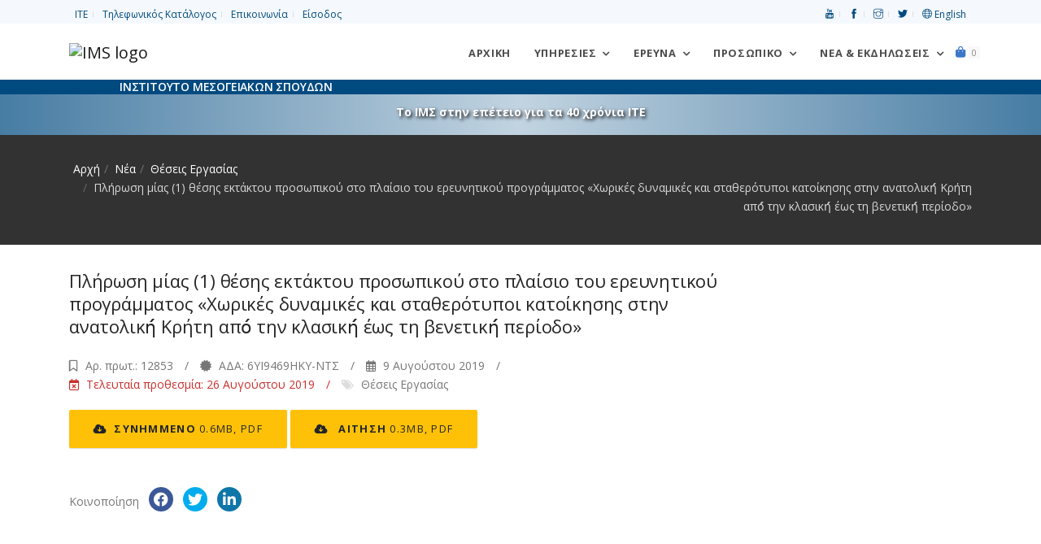

--- FILE ---
content_type: text/html; charset=UTF-8
request_url: https://www.ims.forth.gr/el/news-item/view?id=737
body_size: 10165
content:
<!DOCTYPE html>
<html lang="el">
<head>
    <meta charset="UTF-8">
    <meta name="viewport" content="width=device-width, initial-scale=1, shrink-to-fit=no">
    <meta name="csrf-param" content="_csrf-frontend">
<meta name="csrf-token" content="9ZArNmE0Ofjkcvr_amAYfv4wnrwaVCJFyoIBNSLG2-u7530GE11py71f14xcOnlMh2bn-FwnazCy3XsHbZWfmw==">
    <title>Πλήρωση μίας (1) θέσης εκτάκτου προσωπικού στο πλαίσιο του ερευνητικού προγράμματος «Χωρικές δυναμικές και σταθερότυποι κατοίκησης στην ανατολική́ Κρήτη από́ την κλασική́ έως τη βενετική́ περίοδο»</title>
    <meta property="og:site_name" content="Ινστιτούτο Μεσογειακών Σπουδών, ΙΤΕ">
<meta property="og:type" content="article">
<meta property="og:title" content="Πλήρωση μίας (1) θέσης εκτάκτου προσωπικού στο πλαίσιο του ερευνητικού προγράμματος «Χωρικές δυναμικές και σταθερότυποι κατοίκησης στην ανατολική́ Κρήτη από́ την κλασική́ έως τη βενετική́ περίοδο»">
<meta property="og:description" content="Πλήρωση μίας (1) θέσης εκτάκτου προσωπικού στο πλαίσιο του ερευνητικού προγράμματος «Χωρικές δυναμικές και σταθερότυποι κατοίκησης στην ανατολική́ Κρήτη από́ την κλασική́ έως τη βενετική́ περίοδο»">
<meta property="og:image" content="https://www.ims.forth.gr/uploads/images/projects/noprzoom9.png">
<meta property="og:url" content="https://www.ims.forth.gr/el/news-item/view?id=737">
<link href="/assets/7964768e/css/all.min.css" rel="stylesheet">
<link href="/assets/ea5ad525/css/pushy.css" rel="stylesheet">
<link href="/assets/f8a35c6b/themes/smoothness/jquery-ui.css" rel="stylesheet">
<link href="/css/plugins/plugins.css" rel="stylesheet">
<link href="/css/style.css" rel="stylesheet">
<link href="//fonts.googleapis.com/css?family=Open+Sans:300,300i,400,400i,600,700,800&amp;subset=greek" rel="stylesheet">
<link href="//fonts.googleapis.com/css?family=Noto+Serif:400,400i&amp;subset=greek" rel="stylesheet">
<link href="//fonts.googleapis.com/css?family=Roboto:400,400italic,700&amp;subset=greek" rel="stylesheet">
<link href="/assets/211e7e4c/css/nav-clndr.css" rel="stylesheet">
<script src="/assets/4ebdc0e5/jquery.js"></script>
<script src="/assets/be9263e3/yii.js"></script>
<script src="/assets/2a4369e7/js/bootstrap.bundle.js"></script>
<script src="/assets/ea5ad525/js/pushy.min.js"></script>
<script src="/assets/f8a35c6b/jquery-ui.js"></script>
<script src="/js/plugins/plugins.js"></script>
<script src="/js/ims.custom.js"></script>	<!-- Global site tag (gtag.js) - Google Analytics -->
	<!-- <script async src="https://www.googletagmanager.com/gtag/js?id=UA-119363-1"></script>
	<script>
		window.dataLayer = window.dataLayer || [];
		function gtag(){dataLayer.push(arguments);}
		gtag('js', new Date());
		gtag('config', 'UA-119363-1');
	</script> -->
	<!-- Matomo -->
	<script type="text/javascript">
	  var _paq = window._paq = window._paq || [];
	  /* tracker methods like "setCustomDimension" should be called before "trackPageView" */
	  _paq.push(['trackPageView']);
	  _paq.push(['enableLinkTracking']);
	  (function() {
	    var u="//admin.ims.forth.gr/stats/";
	    _paq.push(['setTrackerUrl', u+'matomo.php']);
	    _paq.push(['setSiteId', '3']);
	    var d=document, g=d.createElement('script'), s=d.getElementsByTagName('script')[0];
	    g.type='text/javascript'; g.async=true; g.src=u+'matomo.js'; s.parentNode.insertBefore(g,s);
	  })();
	</script>
	<!-- End Matomo Code -->
</head>
<body>
		<div id="preloader" role="status">
		<div id="preloader-inner"></div>
	</div>
	<!--/preloader-->
	<!--navbar-->
    <!-- <header> -->
<nav class="top-bar light" aria-label="Top menu">
	<div class="container d-flex justify-content-between">
		<ul class="list-inline mb0 links">
			<li class="list-inline-item"><a href="https://www.forth.gr" title="Ίδρυμα Τεχνολογίας και Έρευνας">ΙΤΕ</a></li>
			<li class="list-inline-item"><a href="/el/profile/phonebook" title="Phonebook">Τηλεφωνικός Κατάλογος</a></li>
			<li class="list-inline-item"><a href="/el/contact" title="Contact">Επικοινωνία</a></li>
			<li class="list-inline-item"><a href="/el/login">Είσοδος</a></li>		</ul>
		<ul class="list-inline mb0 links align-self-start">
			<li class="list-inline-item"><a href="https://www.youtube.com/@ims-forth" title="Link to the IMS Youtube channel"><span aria-hidden="true" class="ti-youtube"></span> <span class="sr-only">Youtube</span></a> </li>
			<li class="list-inline-item"><a href="https://www.facebook.com/ims.forth" title="Link to the IMS Facebook page"><span aria-hidden="true" class="ti-facebook"></span> <span class="sr-only">facebook</span></a> </li>
			<li class="list-inline-item"><a href="https://www.instagram.com/imsforth/" title="Link to the IMS Instagram"><span aria-hidden="true" class="ti-instagram"></span> <span class="sr-only">Instagram</span></a> </li>
			<li class="list-inline-item"><a href="https://twitter.com/IMS_Forth" title="Link to the IMS Twitter"><span aria-hidden="true" class="ti-twitter-alt"></span> <span class="sr-only">Twitter</span></a> </li>
			<li class="list-inline-item"><a href="/en/news-item/view?id=737" title="Switch to English"><span class="ti-world" aria-hidden="true"></span> English</a></li>		</ul>
	</div>
</nav>
<!--end top bar-->
<!-- Pushy Menu -->
<aside class="pushy pushy-right">
	<div class="pushy-content">
    <div class="cart-content">
        <div class="clearfix">
            <a href="javascript:void(0)" class="pushy-link text-white-gray">Κλείσιμο</a>
        </div>
		<ul id="w0" class="list-unstyled"><div class="empty"><p class="text-muted text-center p-5">There are no items in the cart</p>
			<div class="card-body text-center"><a href="/el/cart/index" class="btn btn-primary">Συνέχεια</a></div></div></ul>    </div>
	</div>
</aside>
<!-- Site Overlay -->
<div class="site-overlay"></div>
<!--end top bar-->
<nav class="navbar navbar-expand-lg navbar-light" aria-label="Main menu">
	<!--<div class="search-inline">
		<form role="search">
			<input type="text" class="form-control" placeholder="Πληκτρολογήστε και πατήστε "Enter"...">
			<button type="submit" name="form submit button"><i class="ti-search"></i></button>
			<a href="javascript:void(0)" class="search-close"><i class="ti-close"></i></a>
		</form>
	</div>--><!--/search form-->
	<div class="container">
		<a class="navbar-brand" href="/el/index" title="Επιστροφή στην αρχική σελίδα"><img class="logo-ims" src="/uploads/site/branding/logo_el_h100.png" alt="IMS logo"></a>
		<button class="navbar-toggler navbar-toggler-right" type="button" data-toggle="collapse" data-target="#navbarNavDropdown" aria-controls="navbarNavDropdown" aria-expanded="false" aria-label="Toggle navigation" name="toggle nav button">
			<span class="navbar-toggler-icon"></span>
		</button>
		<div id="navbarNavDropdown" class="navbar-collapse collapse">
			<ul class="navbar-nav ml-auto">
				<li class="nav-item">
					<a class="nav-link home-button" href="/el/index">
						Αρχική</a>
				</li>
				<li class="nav-item dropdown">
					<a class="nav-link dropdown-toggle" data-toggle="dropdown" href="#" aria-haspopup="true" aria-expanded="false">
						Υπηρεσίες</a>
					<ul class="dropdown-menu dropdown-menu-right">
						<li><a href="/el/education" class="dropdown-item">Eκπαίδευση</a></li>
						<li class="dropdown-submenu dropdown">
							<a href="/el/page/view?id=23" class="dropdown-item">Βιβλιοθήκη</a>
							<ul class="dropdown-menu">
								<li><a href="/el/page/view?id=179" class="dropdown-item">Κατάλογος</a></li>
								<li><a href="/el/page/view?id=181" class="dropdown-item">Αρχείο Συλλογών</a></li>
							</ul>
						</li>
						<li><a href="/el/news-item/#" class="dropdown-item  disabled">Κτηριακές Υποδομές</a></li>
					</ul>
				</li><!--nav item services -->
				<li class="nav-item dropdown dropdown-full-width">
					<a class="nav-link dropdown-toggle" data-toggle="dropdown" href="#" aria-haspopup="true" aria-expanded="false">
						Έρευνα</a>
					<ul class="dropdown-menu dropdown-mega-fw">
						<li class="container">
							<div class="mega-menu-content">
								<div class="row">
									<div class="col-lg-6">
										<h1 class="mega-title">ΙΣΤΟΡΙΑ ΤΗΣ ΜΕΣΟΓΕΙΟΥ</h1>
										<ul class="mega-inner-nav list-unstyled">
											<li><a href="/el/department/view?id=1">Τομέας Οθωμανικής Ιστορίας</a></li>
											<li><a href="/el/department/view?id=9">Τομέας Ιστορίας Πόλεων, Διασποράς Και Μετανάστευσης</a></li>
											<li><a href="/el/department/view?id=11">Τομέας Μεσογειακής και Παγκόσμιας Οικονομικής Και Κοινωνικής Ιστορίας</a></li>
											<li><a href="/el/department/view?id=13">Κέντρο Ναυτιλιακής Ιστορίας</a></li>
											<li><a href="/el/department/view?id=15">Τομέας Ιστορίας Τεχνολογίας</a></li>
											<!--li><a href=""></a></li-->
										</ul>
									</div>
									<div class="col-lg-6">
										<h1 class="mega-title">ΠΟΛΙΤΙΣΜΟΣ ΤΗΣ ΜΕΣΟΓΕΙΟΥ</h1>
										<ul class="mega-inner-nav list-unstyled">
											<li><a href="/el/department/view?id=4">Κέντρο Ιστορίας Της Τέχνης "Δομήνικος Θεοτοκόπουλος"</a></li>
											<li><a href="/el/department/view?id=2">Τομέας Θεατρολογίας</a></li>
											<li><a href="/el/department/view?id=5">Τομέας Αρχαίου και Βυζαντινού Κόσμου</a></li>
											<li><a href="/el/department/view?id=8">Εργαστήριο Εικόνας, Ήχου Και Κίνησης</a></li>
											<li><a href="/el/department/view?id=17">Τομέας Γλωσσολογίας</a></li>
											<li>
												<hr>
											</li>
										</ul>

										<h1 class="mega-title">ΓΕΩΠΛΗΡΟΦΟΡΙΚΗ ΓΙΑ ΠΟΛΙΤΙΣΜΟ ΚΑΙ ΠΕΡΙΒΑΛΛΟΝ</h1>
										<ul class="mega-inner-nav list-unstyled">
											<li><a href="/el/department/view?id=7">Εργαστήριο Γεωφυσικής - Δορυφορικής Τηλεπισκόπησης Και Αρχαιοπεριβάλλοντος</a></li>
										</ul>
									</div>
								</div>
								<div class="row">
									<div class="col-lg-6">
										<hr>
									</div>
								</div>
								<div class="row">
									<div class="col-lg-6">
										<h1 class="mega-title">Πρόσφατα Ερευνητικά Προγράμματα</h1>
										<ul class="mega-inner-nav list-unstyled">
											<div id="w1" class="list-view"><li data-key="277"><a href="/el/project/view?id=277">COASTLINE <span class="badge badge-danger">HORIZON MSCA</span> </a></li>
<li data-key="282"><a href="/el/project/view?id=282">Ιστορία Επιχειρήσεων Ωνάση, 1975-2005</a></li>
<li data-key="274"><a href="/el/project/view?id=274">TOPIO <span class="badge badge-danger">HORIZON MSCA</span> </a></li>
<li data-key="97"><a href="/el/project/view?id=97">Ιστορία Επιχειρήσεων Ωνάση, 1924-1975</a></li>
<li data-key="269"><a href="/el/project/view?id=269">BLACK SEA</a></li></div>											<li>
												<hr>
											</li>
											<li><a href="/el/project/index">Δείτε όλα τα Ερευνητικά Προγράμματα</a></li>
											<li><a href="/el/project/completed">Περατωμένα Ερευνητικά Προγράμματα</a></li>
											<li>
												<hr>
											</li>
											<li><a href="/el/page/view?id=187">Μνημόνια Συνεργασίας</a></li>
										</ul>
									</div>
									<div class="col-lg-5">
										<h1 class="mega-title">Δημοσιεύσεις</h1>
										<ul class="mega-inner-nav list-unstyled">
											<li><a href="/el/publication/ims">Εκδόσεις ΙΜΣ</a></li>
											<li><a href="/el/publication/index#cbpf=.y2026">Δημοσιεύσεις Ερευνητών</a></li>
											<li>
												<hr>
											</li>
										</ul>
										<h1 class="mega-title">Συλλογές</h1>
										<ul class="mega-inner-nav list-unstyled">
											<li><a href="/el/page/view?id=181">Αρχείο Συλλογών</a></li>
											<li><a href="/el/page/view?id=25">Βάσεις Δεδομένων</a></li>
											<li><a href="/el/page/view?id=26">Χάρτες</a></li>
										</ul>
									</div>
								</div>
							</div>
						</li>
					</ul>
				</li><!--nav item research -->
				<li class="nav-item dropdown dropdown-full-width">
					<a class="nav-link dropdown-toggle" data-toggle="dropdown" href="#" aria-haspopup="true" aria-expanded="false">
						Προσωπικό</a>
					<ul class="dropdown-menu dropdown-mega-fw">
						<li class="container">
							<div class="mega-menu-content">
								<div class="row">
									<div class="col-lg-3 col-md-3">
										<h1 class="mega-title">Ανθρώπινο Δυναμικό</h1>
										<ul class="mega-inner-nav list-unstyled">
											<li><a href="/el/profile/list?position=Research+staff">Ερευνητές Πλήρους Απασχόλησης</a></li>
											<li><a href="/el/profile/list?position=Collaborating+faculty">Συνεργαζόμενα Μέλη ΔΕΠ</a></li>
											<li><a href="/el/profile/list?position=Affiliated+researchers">Αντεπιστέλλοντες Ερευνητές</a></li>
											<li><a href="/el/profile/list?position=Research+associates">Εξωτερικοί Συνεργάτες</a></li>
											<li><a href="/el/profile/list?position=Honorary+members">Επίτιμα Μέλη</a></li>
											<li><a href="/el/profile/list?position=Postdoctoral+research+fellows">Μεταδιδάκτορες</a></li>
										</ul>
									</div>
									<div class="col-lg-3 col-md-3">
										<h1 class="mega-title">Διοίκηση</h1>
										<ul class="mega-inner-nav list-unstyled">
											<li><a href="/el/direction">Διεύθυνση</a></li>
											<li><a href="/el/profile/list?position=Scientific+council">Επιστημονικό Συμβούλιο</a></li>
											<li><a href="/el/profile/list?position=Administrative+staff">Διοικητικό Προσωπικό</a></li>
											<li><a href="/el/profile/list?position=Accounting">Οικονομικό Τμήμα</a></li>
											<li><a href="/el/profile/list?position=Support+staff">Προσωπικό Υποστήριξης</a></li>
										</ul>
									</div>
									<div class="col-lg-6 col-md-6">
										<h1 class="mega-title">Διακρίσεις Μελών</h1>
										<ul class="mega-inner-nav list-unstyled">
											<div id="w2" class="list-view"><li class="media mt-0 mb10" data-key="1834">
	<img class="d-flex mr-3 img-fluid mt10" src="/uploads/images/gelina_1x1_zoom.png" width="64" alt="Βραβευση της Τζελίνας Χαρλαύτη, Διευθύντρια ΙΜΣ-ΙΤΕ, για το βιβλίο &quot;Onassis Business History, 1924–1975&quot; (Ιστορία Επιχειρήσεων Ωνάση 1924-1975)">	<div class="media-body">
		<a href="/el/news-item/view?id=1834">
		<small class="text-muted d-block mt-0 mb-0">20 Μαΐου 2025</small>
		Βραβευση της Τζελίνας Χαρλαύτη, Διευθύντρια ΙΜΣ-ΙΤΕ, για το βιβλίο &quot;Onassis Business History, 1924–1975&quot; (Ιστορία Επιχειρήσεων Ωνάση 1924-1975)				</a>
	</div>
</li>

<li class="media mt-0 mb10" data-key="1833">
	<img class="d-flex mr-3 img-fluid mt10" src="/uploads/images/erc_sydorenko_kalfa.webp" width="64" alt="Στο ΙΤΕ δυο νέες χρηματοδοτήσεις του Ευρωπαϊκού Συμβουλίου Έρευνας">	<div class="media-body">
		<a href="/el/news-item/view?id=1833">
		<small class="text-muted d-block mt-0 mb-0">5 Νοεμβρίου 2024</small>
		Στο ΙΤΕ δυο νέες χρηματοδοτήσεις του Ευρωπαϊκού Συμβουλίου Έρευνας				</a>
	</div>
</li>

<li class="media mt-0 mb10" data-key="1728">
	<img class="d-flex mr-3 img-fluid mt10" src="/uploads/images/2024_FORTHretreat.taboada.webp" width="64" alt="Βράβευση της Clara Maria Ramos-Taboada στην «14η Επιστημονική Διημερίδα ΙΤΕ».">	<div class="media-body">
		<a href="/el/news-item/view?id=1728">
		<small class="text-muted d-block mt-0 mb-0">17 Οκτωβρίου 2024</small>
		Βράβευση της Clara Maria Ramos-Taboada στην «14η Επιστημονική Διημερίδα ΙΤΕ».		 <span class="badge rounded bg-primary text-white d-inline-block ml-2">Επιστημονική Διημερίδα ΙΤΕ</span>		</a>
	</div>
</li>
</div>										</ul>
									</div>
								</div>
							</div>
						</li>
					</ul>
				</li><!--nav item people -->
				<li class="nav-item dropdown dropdown-full-width">
					<a class="nav-link dropdown-toggle" data-toggle="dropdown" href="#" aria-haspopup="true" aria-expanded="false">Νέα & Εκδηλώσεις</a>
					<ul class="dropdown-menu dropdown-mega-fw">
						<li class="container">
							<div class="mega-menu-content">
								<div class="row">
									<div class="col-lg-4">
										<h1 class="mega-title calendar-title">Ημερολόγιο Εκδηλώσεων</h1>
										<div id="events-calendar">
	<div id="mini-clndr">
		<script id="mini-clndr-template" type="text/template">
		   <div class="controls">
			 <!-- <div class="clndr-previous-button">&lsaquo;</div> -->
			 <div class="clndr-previous-button">
				 <svg fill="#ddd" height="20" viewBox="0 0 22 22" width="20" xmlns="http://www.w3.org/2000/svg">
					<title id="prevMonthArrow">Arrow to previous month</title>
					<desc id="prevMonthArrowDesc">Arrow icon for previous month</desc>
					<path d="M15.41 7.41L14 6l-6 6 6 6 1.41-1.41L10.83 12z"/>
				 </svg>
			 </div>
			 <div class="month"><%= month %> <%= year %></div>
			 <!-- <div class="clndr-next-button">&rsaquo;</div> -->
			 <div class="clndr-next-button">
				<svg fill="#ddd" height="20" viewBox="0 0 22 22" width="20" xmlns="http://www.w3.org/2000/svg">
					<title id="nextMonthArrow">Arrow to next month</title>
					<desc id="nextMonthArrowDesc">Arrow icon for next month</desc>
					<path d="M10 6L8.59 7.41 13.17 12l-4.58 4.59L10 18l6-6z"/>
				</svg>
			 </div>
		   </div>
		   <div class="days-container">
			 <div class="days">
			   <div class="headers">
				 <% _.each(daysOfTheWeek, function(day) { %><div class="day-header"><%= day %></div><% }); %>
			   </div>
			   <% _.each(days, function(day) { %><div class="<%= day.classes %>" id="<%= day.id %>"><%= day.day %></div><% }); %>
			 </div>
			 <div class="events">
			   <div class="headers">
				 <div class="x-button">x</div>
				 <div class="event-header">Εκδηλώσεις του μήνα</div>
			   </div>
			   <div class="events-list">
				 <% _.each(eventsThisMonth, function(event) { %>
				   <div class="event">
					 <a href="<%= event.url %>" class="cal-event"><%= moment(event.start_date).format('MMMM Do') %><% if(event.end_date){%><%='–'+moment(event.end_date).format('MMMM Do')%><%}%>: <%= event.title %></a>
				   </div>
				 <% }); %>
			   </div>
			 </div>
		   </div>
	   </script>
	</div>
</div>
										<ul class="mt-3 mega-inner-nav list-unstyled">
											<li><a href="/el/news-item/events"><i class="ti-control-play"></i> Όλες οι προσεχείς εκδηλώσεις</a></li>
										</ul>
									</div>
									<div class="col-lg-5">
										<h1 class="mega-title"><a class="mega-title" href="/el/news-item/upcoming-events">Προσεχείς Εκδηλώσεις</a></h1>
										<ul class="mega-inner-nav list-unstyled"><div id="w3" class="list-view"><li class="text-muted"><small>Δεν υπάρχουν προσεχείς εκδηλώσεις αυτή τη στιγμή.</small></li></div><li><hr></li></ul><h1 class="mega-title">Προηγούμενες Εκδηλώσεις</h1><ul class="mega-inner-nav list-unstyled"><div id="w4" class="list-view"><li class="media mt-0 mb10" data-key="1880">
	<img class="d-flex mr-3 img-fluid mt10" src="/uploads/images/events/20251218.kritika.kai.theatrika.webp" width="64" alt="Κρητικά {και} Θεατρικά ">	<div class="media-body mt-0 mb-0">
		<a href="/el/news-item/view?id=1880">
			<small class="text-muted d-block mt-0 mb-0">
				18 Δεκεμβρίου 2025 10:30 π.μ.&ndash;20 Δεκεμβρίου 2025 1:30 μ.μ.			</small>
			Κρητικά {και} Θεατρικά 					</a>
	</div>
</li>
<li class="media mt-0 mb10" data-key="1788">
	<img class="d-flex mr-3 img-fluid mt10" src="/uploads/images/events/20251215.ottomans.jpg" width="64" alt="Αντώνης Αναστασόπουλος, Γιάννης Σπυρόπουλος και Πέτρος Καστρινάκης: H Κρήτη των οθωμανικών χρόνων">	<div class="media-body mt-0 mb-0">
		<a href="/el/news-item/view?id=1788">
			<small class="text-muted d-block mt-0 mb-0">
				15 Δεκεμβρίου 2025 7:30 μ.μ.			</small>
			Αντώνης Αναστασόπουλος, Γιάννης Σπυρόπουλος και Πέτρος Καστρινάκης: H Κρήτη των οθωμανικών χρόνων			 <span class="badge bg-primary text-white d-inline-block ml-2">Το ΙΜΣ συναντά τους δημότες του Ρεθύμνου</span>		</a>
	</div>
</li></div></ul>										<hr>
										<a class="badge bg-primary d-inline-block nav-tag-group" href="/el/news-item/tagged?tags=IMS+meets+Rethymno"> Το ΙΜΣ συναντά τους δημότες του Ρεθύμνου</a><br />
										<a class="badge bg-primary d-inline-block nav-tag-group" href="/el/news-item/tagged?tags=40+years+of+FORTH"> 40 χρόνια ΙΤΕ</a>
										<a class="badge bg-primary d-inline-block nav-tag-group" href="/el/news-item/tagged?tags=Conference"> Συνέδρια</a>
										<a class="badge tag-summer-schools d-inline-block nav-tag-group" href="/el/news-item/tagged?tags=Summer schools"> Καλοκαιρινά Σχολεία</a><br />
										<a class="badge bg-secondary d-inline-block nav-tag-group" href="/el/news-item/tagged?tags=200+years+since+the+Greek+revolution+of+1821"> 200 χρόνια από την επανάσταση του 1821</a><br>
										<a class="badge bg-secondary d-inline-block nav-tag-group" href="/el/news-item/tagged?tags=Global+Economic+History+and+the+History+of+the+Seas"> Παγκόσμια Οικονομική Ιστορία και Ιστορία Θαλασσών</a><br>
										<a class="badge bg-secondary d-inline-block nav-tag-group" href="/el/news-item/tagged?tags=Lecture+Series+2025-2026"> Κύκλος Διαλέξεων 2025-2026</a>
										<a class="badge bg-secondary d-inline-block nav-tag-group" href="/el/news-item/tagged?tags=Lecture+Series+2024-2025">2024-2025</a>
										<a class="badge bg-secondary d-inline-block nav-tag-group" href="/el/news-item/tagged?tags=Lecture+Series+2023-2024">2023-2024</a>
										<a class="badge bg-secondary d-inline-block nav-tag-group" href="/el/news-item/tagged?tags=Lecture+Series+2022-2023">2022-2023</a>
										<a class="badge bg-secondary d-inline-block nav-tag-group" href="/el/news-item/tagged?tags=Lecture+Series+2021-2022">2021-2022</a>
										<a class="badge bg-secondary d-inline-block nav-tag-group" href="/el/news-item/tagged?tags=Lecture+Series+2020-2021">2020-2021</a>
										<a class="badge bg-secondary d-inline-block nav-tag-group" href="/el/news-item/tagged?tags=Lecture+Series+2019-2020">2019-2020</a>
										<a class="badge bg-secondary d-inline-block nav-tag-group" href="/el/news-item/tagged?tags=Lecture+Series+2018-2019">2018-2019</a>
										<a class="badge bg-secondary d-inline-block nav-tag-group" href="/el/news-item/tagged?tags=Lecture+Series+2017-2018">2017-2018</a>
										<a class="badge bg-secondary d-inline-block nav-tag-group" href="/el/news-item/tagged?tags=Lecture+Series+2016-2017">2016-2017</a>
										<a class="badge bg-secondary d-inline-block nav-tag-group" href="/el/news-item/tagged?tags=Lecture+Series+2015-2016">2015-2016</a>
										<a class="badge bg-secondary d-inline-block nav-tag-group" href="/el/news-item/tagged?tags=Lecture+Series+2014-2015">2014-2015</a>
										<a class="badge bg-secondary d-inline-block nav-tag-group" href="/el/news-item/tagged?tags=Lecture+Series+2013-2014">2013-2014</a>
										<a class="badge bg-secondary d-inline-block nav-tag-group" href="/el/news-item/tagged?tags=Lecture+Series+2012-2013">2012-2013</a>
										<a class="badge bg-secondary d-inline-block nav-tag-group" href="/el/news-item/tagged?tags=Lecture+Series+2011-2012">2011-2012</a>
										<a class="badge bg-secondary d-inline-block nav-tag-group" href="/el/news-item/tagged?tags=Lecture+Series+2010-2011">2010-2011</a>
										<a class="badge bg-secondary d-inline-block nav-tag-group" href="/el/news-item/tagged?tags=Lecture+Series+2009-2010">2009-2010</a>
										<a class="badge bg-secondary d-inline-block nav-tag-group" href="/el/news-item/tagged?tags=Lecture+Series+2008-2009">2008-2009</a>

										<ul class="mt-3 mega-inner-nav list-unstyled">
											<li><a href="/el/news-item/events">Όλες οι εκδηλώσεις</a></li>
										</ul>
									</div>
									<div class="col-lg-3">
										<h1 class="mega-title">Τα νέα του ΙΜΣ</h1>
										<ul class="mega-inner-nav list-unstyled">
											<li><a href="/el/news-item/index"> Όλα τα νέα</a></li>
											<li><a href="/el/news-item/announcements"> Ανακοινώσεις</a></li>
											<li><a href="/el/news-item/research-highlights"> Επιστημονικά Νέα</a></li>
											<li>
												<hr>
											</li>
										</ul>
										<h1 class="mega-title">Προκηρύξεις</h1>
										<ul class="mega-inner-nav list-unstyled">
											<li><a href="/el/news-item/career-opportunities"> Θέσεις Εργασίας</a></li>
											<li><a href="/el/news-item/procurements"> Διαγωνισμοί</a></li>
											<li><a href="/el/news-item/results"> Αποτελέσματα</a></li>
											<li>
												<hr>
											</li>
										</ul>
									</div>
								</div>
							</div>
						</li>
					</ul>
				</li><!--nav item news & events -->
				<li class="nav-item">
					<a href="/el/cart/items" class=" menu-btn">
						<span class="fas fa-shopping-bag"></span>
						<span class="badge badge-default" id="cart-quantity">0</span>
						<span class="sr-only">Καλάθι αγορών</span>
					</a>
				</li><!--nav item cart -->
			</ul>
		</div>
		<!--<div class="navbar-right-elements" style="display:none;">
			<ul class="list-inline">
				<li class="list-inline-item"><a href="javascript:void(0)" class="search-open" title="search our site"><i class="ti-search"></i></a></li>
			</ul>
		</div>--><!--right nav icons-->
	</div>
</nav>
<div class="tagline-wrapper">
	<div class="container">
		<div class="row">
			<div class="col-lg-12">
				<h6 class="tagline text-uppercase text-white">Ινστιτούτο Μεσογειακών Σπουδών</h6>
			</div>
		</div>
	</div>
</div>
<!-- <div class="banner-wrapper sticky-top" style="background-image: url(/uploads/images/greek-flag-banner.jpg);">
<div class="container">
	<div class="row">
		<div class="col-lg-12">
			<p class="font-weight-bold text-white"><a href="/el/news-item/view?id=969" class="text-white" style="text-shadow: 2px 2px 4px #000000;">Το ΙΜΣ στην επέτειο για τα 200 χρόνια από την επανάσταση του 1821</a></p>
		</div>
	</div>
</div>
</div> -->
<!-- <div class="banner-wrapper sticky-top" style="background-image:  linear-gradient(to bottom, rgba(1, 74, 127, 0.52), rgba(1, 74, 127, 0.0)), url('/uploads/images/banner_40_years_darker.png');background-position-y: -10px;"> -->
<div class="banner-wrapper sticky-top icons-bg">
	<div class="container">
		<div class="row">
			<div class="col-lg-12">
				<p class="font-weight-bold text-white mb-0"><a href="/el/project/view?id=247" class="text-white" style="text-shadow: 2px 2px 4px #000000;">Το ΙΜΣ στην επέτειο για τα 40 χρόνια ΙΤΕ</a></p>
			</div>
		</div>
	</div>
</div>
<!-- </header> -->	<!--/.navbar-->
	<main>
	<div class="page-titles title-dark pt30 pb20 mb30">
		<div class="container">
			<div class="row">
				<div class="col-md-12 mb0">
				<ol class="breadcrumb text-md-right" aria-label="breadcrumbs"><li class="breadcrumb-item"><a href="/">Αρχή</a></li>
<li class="breadcrumb-item"><a href="/el/news-item/index">Νέα</a></li>
<li class="breadcrumb-item"><a href="/el/news-item/career-opportunities">Θέσεις Εργασίας</a></li>
<li class="breadcrumb-item active" aria-current="location">Πλήρωση μίας (1) θέσης εκτάκτου προσωπικού στο πλαίσιο του ερευνητικού προγράμματος «Χωρικές δυναμικές και σταθερότυποι κατοίκησης στην ανατολική́ Κρήτη από́ την κλασική́ έως τη βενετική́ περίοδο»</li>
</ol>				</div>
			</div>
		</div>
    </div>
		<div class="container pb50">
	<div class="row">
		<div class="col-md-9 mb40">
			<article>
								<div class="post-content">
					<h3 class="post-title">Πλήρωση μίας (1) θέσης εκτάκτου προσωπικού στο πλαίσιο του ερευνητικού προγράμματος «Χωρικές δυναμικές και σταθερότυποι κατοίκησης στην ανατολική́ Κρήτη από́ την κλασική́ έως τη βενετική́ περίοδο»</h3>
					<ul class="post-meta list-inline">
													<li class="list-inline-item">
								<i aria-hidden="true" class="far fa-bookmark"></i> Αρ. πρωτ.: 12853							</li>
													<li class="list-inline-item">
								<i aria-hidden="true" class="fas fa-certificate"></i> ΑΔΑ: 6ΥΙ9469ΗΚΥ-ΝΤΣ							</li>
												<li class="list-inline-item">
							<i aria-hidden="true" class="far fa-calendar"></i>
							9 Αυγούστου 2019						</li>
													<li class="list-inline-item text-danger">
								<i aria-hidden="true" class="far fa-calendar-times"></i> Τελευταία προθεσμία: 26 Αυγούστου 2019 							</li>
												<li class="list-inline-item">
							<i aria-hidden="true" class="fa fa-tags"></i>
							<a href="/el/news-item/career-opportunities">Θέσεις Εργασίας</a>													</li>
					</ul>

					
					
					<div><script>console.log('PDF');</script><a class="btn btn-warning btn-3d mr-1 mb-5" href="/el/download?url=%2Fuploads%2Fdocs%2FCALL%2FIMS.20190809_12853_EL.pdf" title="Κατεβάστε τo συνημμένο" role="button"><i aria-hidden="true" class="fas fa-cloud-download-alt"></i>Συνημμένο&nbsp;<span style="font-weight: normal;">0.6MB, PDF</span></a><a class="btn btn-warning btn-3d mr-1 mb-5" href="/el/download?url=%2Fuploads%2Fdocs%2FCALL%2Fapplication_el.pdf" title="Κατεβάστε και συμπληρώστε" role="button"><i aria-hidden="true" class="fas fa-cloud-download-alt"></i> Αίτηση&nbsp;<span style="font-weight: normal;">0.3MB, PDF</span></a></div>
										<ul class="list-inline share-buttons">
						<li class="list-inline-item">Κοινοποίηση</li>
						<li class="list-inline-item">
							<a href="https://www.facebook.com/sharer/sharer.php?u=https://www.ims.forth.gr/el/news-item/view?id=737" target="_blank" rel="nofollow" alt="please share" title="please share on facebook" class="social-icon-sm si-dark si-colored-facebook si-gray-round">
								<i aria-hidden="true" class="fab fa-facebook"></i>
								<i aria-hidden="true" class="fab fa-facebook"></i>
							</a>
						</li>
						<li class="list-inline-item">
							<a href="https://twitter.com/intent/tweet?text=Πλήρωση%20μίας%20(1)%20θέσης%20εκτάκτου%20προσωπικού%20στο%20πλαίσιο%20του%20ερευνητικού%20προγράμματος%20«Χωρικές%20δυναμικές%20και%20σταθερότυποι%20κατοίκησης%20στην%20ανατολική́%20Κρήτη%20από́%20την%20κλασική́%20έως%20τη%20βενετική́%20περίοδο»&amp;url=https://www.ims.forth.gr/el/news-item/view?id=737" target="_blank" rel="nofollow" alt="please share" title="please share on twitter" class="social-icon-sm si-dark si-colored-twitter si-gray-round">
								<i aria-hidden="true" class="fab fa-twitter"></i>
								<i aria-hidden="true" class="fab fa-twitter"></i>
							</a>
						</li>
						<li class="list-inline-item">
							<a href="https://www.linkedin.com/sharing/share-offsite/?url=https://www.ims.forth.gr/el/news-item/view?id=737" target="_blank" alt="please share on linkedin" title="please share on linkedin" class="social-icon-sm si-dark si-colored-linkedin si-gray-round">
								<i aria-hidden="true" class="fab fa-linkedin"></i>
								<i aria-hidden="true" class="fab fa-linkedin"></i>
							</a>
						</li>
					</ul>
				</div>
			</article><!-- post article-->
		</div>
			</div>
	<div class="container">
	</div></div></main>
	<!--footer-->
	
<footer class="footer footer-standard pt50 pb60">
	<div class="container">
		<div class="row">
			<div class="col-md-3 col-sm-6" aria-label="Footer menu">
				<ul class="list-unstyled footer-list-item">
					<!-- <li><a href="/el/about">Σχετικά</a></li>-->
					<!-- <li><a href="/el/news-item/announcements">Νέα</a></li>-->
					<!-- <li><a href="/el/publication/index">Δημοσιεύσεις</a></li> -->
					<li><a href="/el/contact">Επικοινωνήστε μαζί μας</a></li>
					<li><a href="/el/findus">Πως θα μας βρείτε</a></li>
					<!-- <li class="disabled"><a href="/el/search" >Αναζήτηση</a></li> -->
					<!-- <li><a href="/el/services">Υπηρεσίες</a></li> -->
					<li><a href="/el/news-item/procurements">Διαγωνισμοί</a></li>
					<li><a href="/el/news-item/career-opportunities">Θέσεις εργασίας</a></li>
					<!-- <li class="disabled"><a href="/el/sitemap">Χάρτης ιστοτόπου</a></li> -->
					<!-- <li><a href="/el/page/view?id=187">Μνημόνια Συνεργασίας</a></li> -->
					<li><a href="/el/accessibility-statement">Δήλωση Προσβασιμότητας</a></li>
					<li><a href="/el/conditions-of-use">Όροι Xρήσης</a></li>
					<li><a href="/el/privacy-policy">Πολιτική Απορρήτου</a></li>
					<!-- <li><a href="https://www.forth.gr/_gfx/pdf/ConditionofUseITE_EL.pdf">Term & conditions</a></li> -->
					<!-- <li><a href="https://www.forth.gr/_gfx/pdf/PrivacyPolicy_EL.pdf">Πολιτική απορρήτου</a></li> -->
					<li><a href="https://www.forth.gr">ΙΤΕ</a></li>
					<li><a href="/en/news-item/view?id=737">English</a></li>
				</ul>

				<!-- <a href="https://www.w3.org/WAI/WCAG2AA-Conformance"
				   title="Explanation of WCAG 2 Level AA conformance">
				  <img height="32" width="88"
				       src="https://www.w3.org/WAI/wcag2AA-blue"
				       alt="Level AA conformance,
				            W3C WAI Web Content Accessibility Guidelines 2.0">
				</a> -->
				<a href="https://www.w3.org/WAI/WCAG2AA-Conformance" title="Επεξήγηση της WCAG 2 επιπέδου AA συμμόρφωσης">
					<img height="32" width="88" src="/uploads/images/wcag2AA-blue.png" alt="Συμμόρφωση επιπέδου AA, Οδηγίες για την Προσβασιμότητα του Περιεχομένου του Ιστού W3C WAI 2.0">
				</a>
			</div>
			<div class="col-md-6 col-sm-12">
				<!-- <h3></h3> -->
								<h3>Προσεχείς Εκδηλώσεις</h3>
				<ul id="w6" class="list-unstyled latest-news"><div class="empty"><li class="text-muted"><span>Δεν υπάρχουν προσεχείς εκδηλώσεις αυτή τη στιγμή.<br />Ελέγξτε ξανά αργότερα, μπρορειτε επίσης να δείτε τις προηγούμενες διαλέξεις μας.<br /><a href="/el/news-item/category?id=6">Προηγούμενες Εκδηλώσεις</a></span></li></div></ul>
				<h3>Πρόσφατες Ανακοινώσεις</h3>
				<ul id="w7" class="list-unstyled latest-news"><li class="media mb10 mt0" data-key="1867">
	<img class="d-flex mr-3 img-fluid" src="/uploads/images/announcements/20251121_alieuontas-se-ellinikes-thalasses.webp" width="64" alt="Επιστημονική συνάντηση από το Πολιτιστικό Ίδρυμα Ομίλου Πειραιώς (ΠΙΟΠ) με τίτλο «Αλιεύοντας σε ελληνικές θάλασσες: οικονομική δραστηριότητα και πολιτιστική κληρονομιά»">	<div class="media-body">
		<!-- <small> -->
			21 Νοεμβρίου 2025<br>
			<a class="text-muted" href="/el/news-item/view?id=1867">
			Επιστημονική συνάντηση από το Πολιτιστικό Ίδρυμα Ομίλου Πειραιώς (ΠΙΟΠ) με τίτλο «Αλιεύοντας σε ελληνικές θάλασσες: οικονομική δραστηριότητα και πολιτιστική κληρονομιά»			</a>
					<!-- </small> -->
	</div>
</li>

<li class="media mb10 mt0" data-key="1866">
	<img class="d-flex mr-3 img-fluid" src="/uploads/images/announcements/20251121_pagkosmia_imera_alieias_cover.webp" width="64" alt="Παγκόσμια Ημέρα Αλιείας — 21 Νοεμβρίου">	<div class="media-body">
		<!-- <small> -->
			21 Νοεμβρίου 2025<br>
			<a class="text-muted" href="/el/news-item/view?id=1866">
			Παγκόσμια Ημέρα Αλιείας — 21 Νοεμβρίου			</a>
					<!-- </small> -->
	</div>
</li>

<li class="media mb10 mt0" data-key="1860">
	<img class="d-flex mr-3 img-fluid" src="/uploads/images/announcements/20251013_atelier_doctoral_workshop_cover.webp" width="64" alt="Call for applications Interdisciplinary doctoral workshop University of Crete / IMS-FORTH / École française d’Athènes">	<div class="media-body">
		<!-- <small> -->
			13 Οκτωβρίου 2025<br>
			<a class="text-muted" href="/el/news-item/view?id=1860">
			Call for applications Interdisciplinary doctoral workshop University of Crete / IMS-FORTH / École française d’Athènes			</a>
					<!-- </small> -->
	</div>
</li>
</ul>			</div>
			<div class="col-md-3 col-sm-6">
				<h3>Πως θα μας βρείτε</h3><!--Visit us-->
				<a href="/el/findus">
					<img class="img-fluid mt20" src="/uploads/images/map-img.png" alt="map graphic">				</a>

			</div>
		</div>
	</div>
</footer><!--/footer-->
<div class="footer-bottomAlt">
	<div class="container">
		<div class="row">
			<div class="col-lg-7">
				<div class="clearfix">
					<a href="https://www.youtube.com/@ims-forth" class="social-icon-sm si-dark si-youtube si-dark-round" title="Link to the IMS Youtube channel">
						<i aria-hidden="true" class="fab fa-youtube"></i>
						<i aria-hidden="true" class="fab fa-youtube"></i>
					</a>
					<a href="https://www.facebook.com/ims.forth" class="social-icon-sm si-dark si-facebook si-dark-round" title="Link to the IMS Facebook page">
						<i aria-hidden="true" class="fab fa-facebook"></i>
						<i aria-hidden="true" class="fab fa-facebook"></i>
					</a>
					<a href="https://www.instagram.com/imsforth/" class="social-icon-sm si-dark si-instagram si-dark-round" title="Link to the IMS Instagram">
						<i aria-hidden="true" class="fab fa-instagram"></i>
						<i aria-hidden="true" class="fab fa-instagram"></i>
					</a>
					<a href="https://twitter.com/IMS_Forth" class="social-icon-sm si-dark si-twitter si-dark-round" title="Link to the IMS Twitter">
						<i aria-hidden="true" class="fab fa-twitter"></i>
						<i aria-hidden="true" class="fab fa-twitter"></i>
					</a>
				</div>
			</div>
			<div class="col-lg-5">
				<span>Copyright &copy; 2018 ΙΜΣ-ΙΤΕ. Με την επιφύλαξη παντός νόμιμου δικαιώματος.</span>
			</div>
		</div>
	</div>
</div>	<!--/footer bottom-->
	<!--back to top-->
    <a href="#" class="back-to-top hidden-xs-down" id="back-to-top" title="Back to top arrow"><i class="ti-angle-up"></i></a>
	<script src="/assets/3ef33375/moment.js"></script>
<script src="/assets/3ef33375/locale/el.js"></script>
<script src="/assets/6bceacc8/underscore-min.js"></script>
<script src="/assets/1b6579ad/clndr.min.js"></script>
<script src="/assets/211e7e4c/js/nav-clndr.js"></script>
<script>jQuery(function ($) {

$(document).on('click', '#events-calendar, .clndr-previous-button, .clndr-next-button', function (e) {
  e.stopPropagation();
});
$.getJSON('/el/event/upcoming', function(jsonData) {
	  eventsCalendar.setEvents(jsonData);
	  console.log( 'success - retrieved events' );
  }).fail(function() {
	  console.log( 'error - no events' );
  });

});</script></body>
</html>
